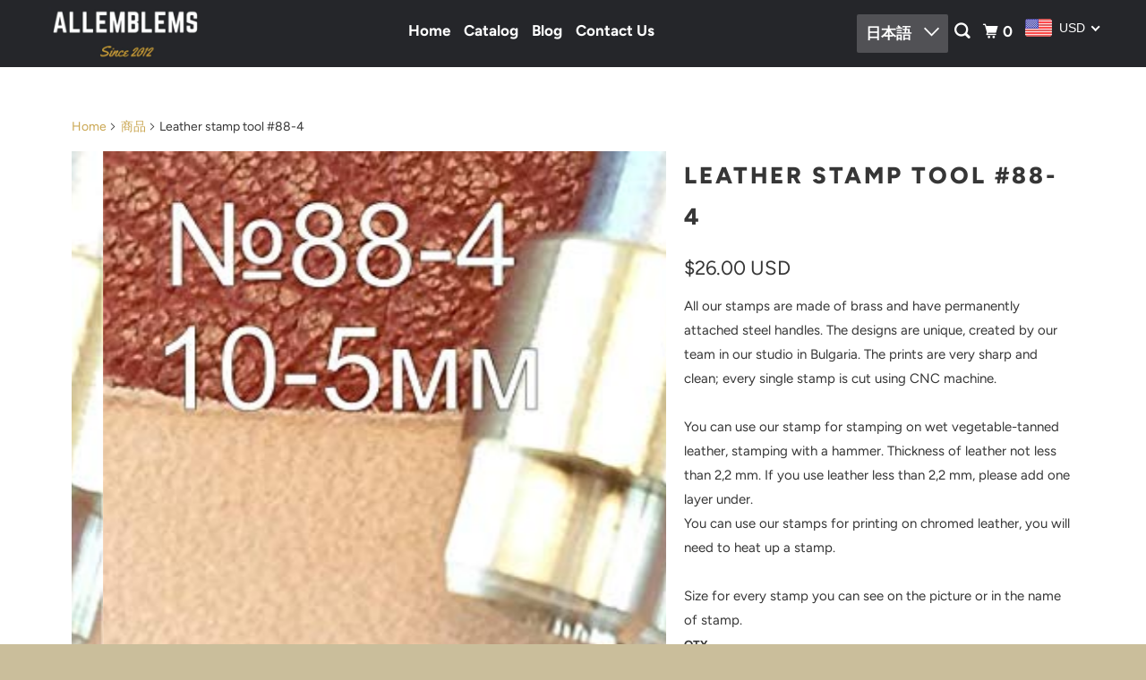

--- FILE ---
content_type: text/javascript;charset=UTF-8
request_url: https://init.grizzlyapps.com/9e32c84f0db4f7b1eb40c32bdb0bdea9
body_size: 1640
content:
var Currency = { rates: {"USD":"1.0000000000","EUR":"1.1581044147","GBP":"1.3147152130","CAD":"0.7150058273","AUD":"0.6510001315","AFN":"0.0152659625","ALL":"0.0120678212","AZN":"0.5874267185","DZD":"0.0076663658","AOA":"0.0010905126","ARS":"0.0007140307","AMD":"0.0026177311","AWG":"0.5547850208","BSD":"1.0002330543","BHD":"2.6526254360","BDT":"0.0081786420","BBD":"0.4966227172","BYN":"0.2931466419","BZD":"0.4973454188","BMD":"1.0000000000","BTN":"0.0112996968","BTC":"92930.8004733895","BOB":"0.1447551517","BAM":"0.5924788367","BWP":"0.0747015226","BRL":"0.1878708688","BND":"0.7679565521","BGN":"0.5921346751","BIF":"0.0003372681","KHR":"0.0002491901","CVE":"0.0104767326","XAF":"0.0017665259","XOF":"0.0017652512","XPF":"0.0096758442","CZK":"0.0478921469","KYD":"1.2003000750","CLP":"0.0010725010","CNY":"0.1406868275","COP":"0.0002687052","KMF":"0.0023500617","CDF":"0.0004494382","CRC":"0.0019999482","HRK":"0.1537067300","CUC":"1.0000000000","CUP":"0.0377358491","DKK":"0.1550692927","DJF":"0.0056268284","DOP":"0.0156801348","XCD":"0.3700209062","EGP":"0.0212046807","ERN":"0.0666666667","ETB":"0.0064829733","FKP":"1.3177817516","FJD":"0.4383851819","GMD":"0.0136055173","GEL":"0.3690148558","GHS":"0.0909111819","GIP":"1.3177817516","XAU":"4065.0406504065","GTQ":"0.1306063937","GGP":"1.3177817516","GNF":"0.0001151410","GYD":"0.0047809754","HTG":"0.0076360461","HNL":"0.0380668120","HKD":"0.1284668382","HUF":"0.0030170918","ISK":"0.0078882644","XDR":"1.4208198415","INR":"0.0112921812","IDR":"0.0000597573","IRR":"0.0000237501","IQD":"0.0007633588","IMP":"1.3177817516","ILS":"0.3044066825","JMD":"0.0062238157","JPY":"0.0064293794","JEP":"1.3177817516","JOD":"1.4103318088","KZT":"0.0019235558","KES":"0.0077071109","KWD":"3.2575518195","KGS":"0.0114352630","LAK":"0.0000461148","LVL":"1.6531931426","LBP":"0.0000111669","LSL":"0.0582419798","LRD":"0.0055632703","LYD":"0.1831454536","LTL":"0.3386684910","MOP":"0.1247201591","MKD":"0.0188175538","MGA":"0.0002229654","MWK":"0.0005760368","MYR":"0.2401650030","MVR":"0.0649402011","MRO":"0.0028011218","MUR":"0.0218007959","MXN":"0.0545261890","MDL":"0.0589434863","MNT":"0.0002797133","MAD":"0.1081227193","MZN":"0.0156470594","MMK":"0.0004762795","NAD":"0.0582400803","NPR":"0.0070623191","ANG":"0.5586420529","TWD":"0.0321355317","NZD":"0.5659741972","NIO":"0.0272032859","NGN":"0.0006918017","KPW":"0.0011111087","NOK":"0.0989279182","OMR":"2.6007869981","PKR":"0.0035631551","PAB":"1.0002290525","PGK":"0.2383215869","PYG":"0.0001420932","PEN":"0.2968684828","PHP":"0.0169926488","PLN":"0.2732053821","QAR":"0.2746686809","RON":"0.2275935825","RUB":"0.0123341995","RWF":"0.0006896552","SHP":"1.3147152130","WST":"0.3558962036","STD":"0.0000483139","SVC":"0.1143109411","SAR":"0.2666520897","RSD":"0.0098804669","SCR":"0.0721909074","SLL":"0.0000476883","XAG":"50.7202272266","SGD":"0.7682350185","SBD":"0.1215986871","SOS":"0.0017497786","ZAR":"0.0581823937","KRW":"0.0006860357","LKR":"0.0032488575","SDG":"0.0016625057","SRD":"0.0259147915","SZL":"0.0582405789","SEK":"0.1055620095","CHF":"1.2496938250","SYP":"0.0000904284","TJS":"0.1083697302","TZS":"0.0004110996","THB":"0.0308832088","TOP":"0.4153237864","TTD":"0.1476516231","TND":"0.3393257123","TMT":"0.2849002849","TRY":"0.0236228448","UGX":"0.0002782161","UAH":"0.0237725230","AED":"0.2722940776","UYU":"0.0251361171","UZS":"0.0000837521","VUV":"0.0081967306","VEF":"0.0000002760","VND":"0.0000379032","YER":"0.0041919878","ZMW":"0.0439192310"}, convert: function(amount, from, to) { return (amount * this.rates[from]) / this.rates[to]; } };